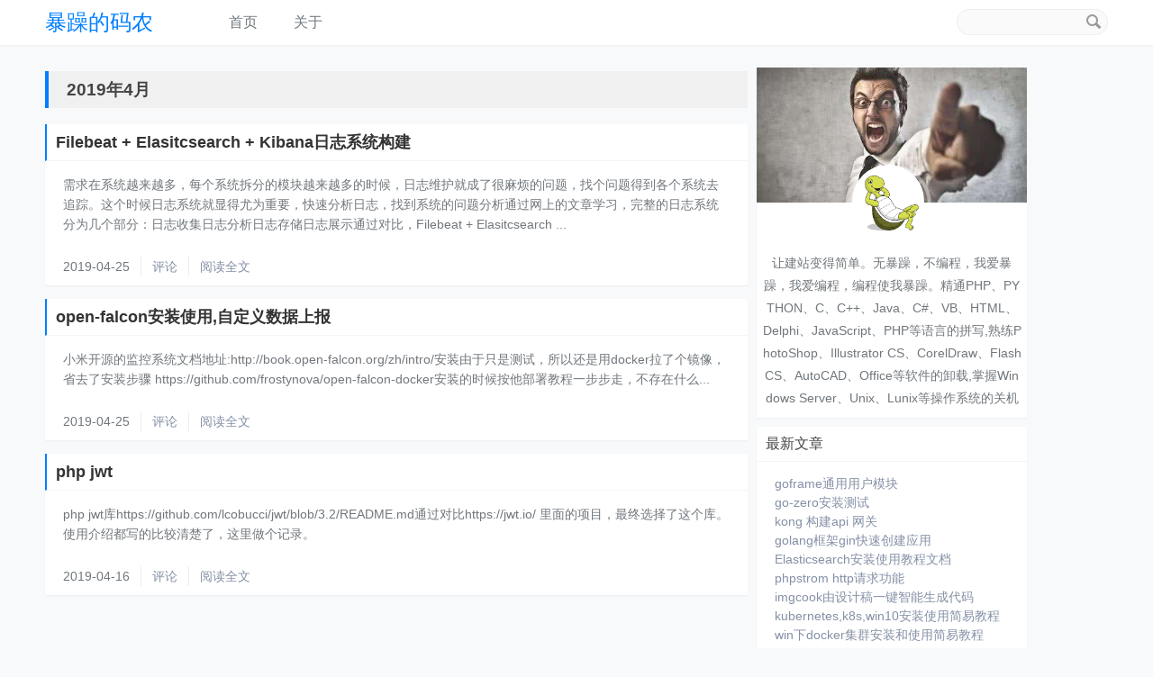

--- FILE ---
content_type: text/html; charset=UTF-8
request_url: http://zacms.com/index.php/2019/04/
body_size: 5689
content:
<!DOCTYPE HTML>
<html class="no-js">
<head>
    <meta charset="utf-8">
    <meta http-equiv="X-UA-Compatible" content="IE=edge, chrome=1">
    <meta name="renderer" content="webkit">
    <meta http-equiv="windows-Target" contect="_top">
    <meta name="robots" content="all">
    <meta name="format-detection" content="telephone=no">
    <meta name="viewport" content="width=device-width, initial-scale=1, maximum-scale=1">
    <link rel="icon" href="/favicon.ico" type="image/x-icon" />
    <link rel="shortcut icon" href="/favicon.ico" type="image/x-icon" />
    <title>2019年4月 - 暴躁的码农</title>

    <!-- 使用url函数转换相关路径 -->
    <link href="//cdn.bootcss.com/normalize/7.0.0/normalize.min.css" rel="stylesheet">
    <link rel="stylesheet" href="https://www.zacms.com/usr/themes/Minimalism/css/grid.css">
    <link rel="stylesheet" href="https://www.zacms.com/usr/themes/Minimalism/css/style.css">
    <link rel="stylesheet" href="//cdn.bootcss.com/highlight.js/9.12.0/styles/default.min.css">
    

    <!--[if lt IE 9]>
    <script src="http://cdn.staticfile.org/html5shiv/r29/html5.min.js"></script>
    <script src="http://cdn.staticfile.org/respond.js/1.3.0/respond.min.js"></script>
    <![endif]-->
    
    <!-- 通过自有函数输出HTML头部信息 -->
    <meta name="description" content="让建站变得简单。无暴躁，不编程，我爱暴躁，我爱编程，编程使我暴躁。精通PHP、PYTHON、C、C++、Java、C#、VB、HTML、Delphi、JavaScript、PHP等语言的拼写,熟练PhotoShop、Illustrator CS、CorelDraw、Flash CS、AutoCAD、Office等软件的卸载,掌握Windows Server、Unix、Lunix等操作系统的关机" />
<meta name="keywords" content="php开发技术博客,typecho,php,blog,linux,mysql,docker,swoole,vue,react,暴躁的码农" />
<meta name="generator" content="Typecho 1.1/17.10.30" />
<meta name="template" content="Minimalism" />
<link rel="pingback" href="http://zacms.com/index.php/action/xmlrpc" />
<link rel="EditURI" type="application/rsd+xml" title="RSD" href="http://zacms.com/index.php/action/xmlrpc?rsd" />
<link rel="wlwmanifest" type="application/wlwmanifest+xml" href="http://zacms.com/index.php/action/xmlrpc?wlw" />
<link rel="alternate" type="application/rss+xml" title="2019年4月 &raquo; 暴躁的码农 &raquo; RSS 2.0" href="http://zacms.com/index.php/feed/2019/04/" />
<link rel="alternate" type="application/rdf+xml" title="2019年4月 &raquo; 暴躁的码农 &raquo; RSS 1.0" href="http://zacms.com/index.php/feed/rss/2019/04/" />
<link rel="alternate" type="application/atom+xml" title="2019年4月 &raquo; 暴躁的码农 &raquo; ATOM 1.0" href="http://zacms.com/index.php/feed/atom/2019/04/" />
</head>
<body>

<!--[if lt IE 8]>
    <div class="browsehappy" role="dialog">当前网页 <strong>不支持</strong> 你正在使用的浏览器. 为了正常的访问, 请 <a href="http://browsehappy.com/">升级你的浏览器</a>.</div>
<![endif]-->

<header id="header" class="clearfix Navbar visible">
    <div class="container">
        <div class="row">
            <div class="site-name col-mb-3 col-2">
                <a id="logo" href="https://www.zacms.com/">
                                        暴躁的码农                </a>
        	    <p class="description hide">让建站变得简单。无暴躁，不编程，我爱暴躁，我爱编程，编程使我暴躁。精通PHP、PYTHON、C、C++、Java、C#、VB、HTML、Delphi、JavaScript、PHP等语言的拼写,熟练PhotoShop、Illustrator CS、CorelDraw、Flash CS、AutoCAD、Office等软件的卸载,掌握Windows Server、Unix、Lunix等操作系统的关机</p>
            </div>
            <div class="col-mb-9 col-7">
                <nav id="nav-menu" class="clearfix" role="navigation">
                    <a  href="https://www.zacms.com/">首页</a>
                                                            <a  href="http://zacms.com/index.php/about.html" title="关于">关于</a>
                                    </nav> 
            </div>
            <div class="site-search kit-hidden-tb col-3"> <!-- kit-hidden-tb -->
                <form id="search" method="post" action="./" role="search">
                    <label for="s" class="sr-only">搜索关键字</label>
                    <input type="text" name="s" class="text" placeholder="" />
                    <button type="submit" class="submit">搜索</button>
                </form>
            </div>
            <div class="hamburger hide" id="hamburger-1">
                  <span class="line"></span>
                  <span class="line"></span>
                  <span class="line"></span>
            </div>

        </div><!-- end .row -->
    </div>
</header><!-- end #header -->
<div id="body">
    <div class="container">
        <div class="row">

    
    

    <div class="col-mb-12 col-8" id="main" role="main">
        <h3 class="archive-title">2019年4月</h3>
            	            <article class="post shadow index" itemscope itemtype="http://schema.org/BlogPosting">
    			<h2 class="post-title" itemprop="name headline">
                    <a itemtype="url" href="http://zacms.com/index.php/archives/302/">Filebeat + Elasitcsearch + Kibana日志系统构建</a>
                </h2>
                <div class="post-content" itemprop="articleBody">
        			需求在系统越来越多，每个系统拆分的模块越来越多的时候，日志维护就成了很麻烦的问题，找个问题得到各个系统去追踪。这个时候日志系统就显得尤为重要，快速分析日志，找到系统的问题分析通过网上的文章学习，完整的日志系统分为几个部分：日志收集日志分析日志存储日志展示通过对比，Filebeat + Elasitcsearch ...                </div>
                <ul class="post-meta">
                    <!-- <li itemprop="author" itemscope itemtype="http://schema.org/Person">作者: <a itemprop="name" href="http://zacms.com/index.php/author/1/" rel="author">暴躁的码农</a></li> -->
                    <li><time datetime="2019-04-25T09:48:00+08:00" itemprop="datePublished">2019-04-25</time></li>
                                        <li itemprop="interactionCount"><a href="http://zacms.com/index.php/archives/302/#comments">评论</a></li>
                    <li><a itemtype="url" href="http://zacms.com/index.php/archives/302/">阅读全文</a></li>
                </ul>
    		</article>
    	            <article class="post shadow index" itemscope itemtype="http://schema.org/BlogPosting">
    			<h2 class="post-title" itemprop="name headline">
                    <a itemtype="url" href="http://zacms.com/index.php/archives/301/">open-falcon安装使用,自定义数据上报</a>
                </h2>
                <div class="post-content" itemprop="articleBody">
        			小米开源的监控系统文档地址:http://book.open-falcon.org/zh/intro/安装由于只是测试，所以还是用docker拉了个镜像，省去了安装步骤    https://github.com/frostynova/open-falcon-docker安装的时候按他部署教程一步步走，不存在什么...                </div>
                <ul class="post-meta">
                    <!-- <li itemprop="author" itemscope itemtype="http://schema.org/Person">作者: <a itemprop="name" href="http://zacms.com/index.php/author/1/" rel="author">暴躁的码农</a></li> -->
                    <li><time datetime="2019-04-25T08:41:00+08:00" itemprop="datePublished">2019-04-25</time></li>
                                        <li itemprop="interactionCount"><a href="http://zacms.com/index.php/archives/301/#comments">评论</a></li>
                    <li><a itemtype="url" href="http://zacms.com/index.php/archives/301/">阅读全文</a></li>
                </ul>
    		</article>
    	            <article class="post shadow index" itemscope itemtype="http://schema.org/BlogPosting">
    			<h2 class="post-title" itemprop="name headline">
                    <a itemtype="url" href="http://zacms.com/index.php/archives/300/">php jwt</a>
                </h2>
                <div class="post-content" itemprop="articleBody">
        			php jwt库https://github.com/lcobucci/jwt/blob/3.2/README.md通过对比https://jwt.io/ 里面的项目，最终选择了这个库。使用介绍都写的比较清楚了，这里做个记录。                </div>
                <ul class="post-meta">
                    <!-- <li itemprop="author" itemscope itemtype="http://schema.org/Person">作者: <a itemprop="name" href="http://zacms.com/index.php/author/1/" rel="author">暴躁的码农</a></li> -->
                    <li><time datetime="2019-04-16T13:55:48+08:00" itemprop="datePublished">2019-04-16</time></li>
                                        <li itemprop="interactionCount"><a href="http://zacms.com/index.php/archives/300/#comments">评论</a></li>
                    <li><a itemtype="url" href="http://zacms.com/index.php/archives/300/">阅读全文</a></li>
                </ul>
    		</article>
    	        
            </div><!-- end #main -->
    <div class="col-mb-12 col-3 kit-hidden-tb" id="secondary" role="complementary">
        <!-- 获取今日必应壁纸 -->
        <section class="widget">
        <div class="info-header" style="background-image:url('https://www.zacms.com/public/static/images/bg.jpg');">
            <span class="info-header-img">
                <a href="http://zacms.com/admin/" target="_blank">
                    <img src="https://www.zacms.com/public/static/images/avatar.png">
                </a>
            </span>
        </div>
        <div class="description user-description">
            让建站变得简单。无暴躁，不编程，我爱暴躁，我爱编程，编程使我暴躁。精通PHP、PYTHON、C、C++、Java、C#、VB、HTML、Delphi、JavaScript、PHP等语言的拼写,熟练PhotoShop、Illustrator CS、CorelDraw、Flash CS、AutoCAD、Office等软件的卸载,掌握Windows Server、Unix、Lunix等操作系统的关机        </div>
    </section>
        
        <section class="widget">
        <h3 class="widget-title">
            最新文章        </h3>
        <ul class="widget-list">
            <li><a href="http://zacms.com/index.php/archives/659/">goframe通用用户模块</a></li><li><a href="http://zacms.com/index.php/archives/651/">go-zero安装测试</a></li><li><a href="http://zacms.com/index.php/archives/634/">kong 构建api 网关</a></li><li><a href="http://zacms.com/index.php/archives/627/">golang框架gin快速创建应用</a></li><li><a href="http://zacms.com/index.php/archives/621/">Elasticsearch安装使用教程文档</a></li><li><a href="http://zacms.com/index.php/archives/611/">phpstrom http请求功能</a></li><li><a href="http://zacms.com/index.php/archives/601/">imgcook由设计稿一键智能生成代码</a></li><li><a href="http://zacms.com/index.php/archives/594/">kubernetes,k8s,win10安装使用简易教程</a></li><li><a href="http://zacms.com/index.php/archives/587/">win下docker集群安装和使用简易教程</a></li><li><a href="http://zacms.com/index.php/archives/583/">go开撸教程</a></li>        </ul>
    </section>
    
        <section class="widget my-cate">
        <h3 class="widget-title">
            分类        </h3>
        <ul class="widget-list"><li class="category-level-0 category-parent"><a href="http://zacms.com/index.php/category/default/">默认分类</a></li><li class="category-level-0 category-parent"><a href="http://zacms.com/index.php/category/android/">android</a></li><li class="category-level-0 category-parent"><a href="http://zacms.com/index.php/category/web/">前端</a><ul class="widget-list"><li class="category-level-1 category-child category-level-odd"><a href="http://zacms.com/index.php/category/css/">css</a></li><li class="category-level-1 category-child category-level-odd"><a href="http://zacms.com/index.php/category/javascript/">javascript</a></li><li class="category-level-1 category-child category-level-odd"><a href="http://zacms.com/index.php/category/html/">html</a></li><li class="category-level-1 category-child category-level-odd"><a href="http://zacms.com/index.php/category/nodejs/">nodejs</a></li><li class="category-level-1 category-child category-level-odd"><a href="http://zacms.com/index.php/category/vue/">vue</a></li><li class="category-level-1 category-child category-level-odd"><a href="http://zacms.com/index.php/category/react/">react</a></li><li class="category-level-1 category-child category-level-odd"><a href="http://zacms.com/index.php/category/webTools/">前端工具</a></li><li class="category-level-1 category-child category-level-odd"><a href="http://zacms.com/index.php/category/weixinminapp/">小程序</a></li></ul></li><li class="category-level-0 category-parent"><a href="http://zacms.com/index.php/category/php/">php</a><ul class="widget-list"><li class="category-level-1 category-child category-level-odd"><a href="http://zacms.com/index.php/category/php_base/">php基础</a></li><li class="category-level-1 category-child category-level-odd"><a href="http://zacms.com/index.php/category/php_framework/">php框架</a><ul class="widget-list"><li class="category-level-2 category-child category-level-even"><a href="http://zacms.com/index.php/category/thinkphp/">thinkphp</a></li><li class="category-level-2 category-child category-level-even"><a href="http://zacms.com/index.php/category/yii2/">yii2</a></li><li class="category-level-2 category-child category-level-even"><a href="http://zacms.com/index.php/category/Laravel/">Laravel</a></li><li class="category-level-2 category-child category-level-even"><a href="http://zacms.com/index.php/category/symfony/">symfony</a></li></ul></li><li class="category-level-1 category-child category-level-odd"><a href="http://zacms.com/index.php/category/swoole/">swoole</a></li><li class="category-level-1 category-child category-level-odd"><a href="http://zacms.com/index.php/category/summer/">summer</a></li></ul></li><li class="category-level-0 category-parent"><a href="http://zacms.com/index.php/category/golang/">golang</a><ul class="widget-list"><li class="category-level-1 category-child category-level-odd"><a href="http://zacms.com/index.php/category/golang-base/">golang基础</a></li><li class="category-level-1 category-child category-level-odd"><a href="http://zacms.com/index.php/category/beego/">beego</a></li></ul></li><li class="category-level-0 category-parent"><a href="http://zacms.com/index.php/category/java/">java</a></li><li class="category-level-0 category-parent"><a href="http://zacms.com/index.php/category/linux/">linux</a><ul class="widget-list"><li class="category-level-1 category-child category-level-odd"><a href="http://zacms.com/index.php/category/linx_base/">linux基础</a></li><li class="category-level-1 category-child category-level-odd"><a href="http://zacms.com/index.php/category/linux_soft/">linux软件</a><ul class="widget-list"><li class="category-level-2 category-child category-level-even"><a href="http://zacms.com/index.php/category/mysql/">mysql</a></li><li class="category-level-2 category-child category-level-even"><a href="http://zacms.com/index.php/category/Elasticsearch/">Elasticsearch</a></li><li class="category-level-2 category-child category-level-even"><a href="http://zacms.com/index.php/category/kong/">kong</a></li><li class="category-level-2 category-child category-level-even"><a href="http://zacms.com/index.php/category/docker/">docker</a></li></ul></li><li class="category-level-1 category-child category-level-odd"><a href="http://zacms.com/index.php/category/linux_framework/">linux架构</a></li><li class="category-level-1 category-child category-level-odd"><a href="http://zacms.com/index.php/category/micro_service/">微服务化</a></li></ul></li><li class="category-level-0 category-parent"><a href="http://zacms.com/index.php/category/design/">产品设计</a></li><li class="category-level-0 category-parent"><a href="http://zacms.com/index.php/category/other/">其他</a></li><li class="category-level-0 category-parent"><a href="http://zacms.com/index.php/category/code/">编程基础</a><ul class="widget-list"><li class="category-level-1 category-child category-level-odd"><a href="http://zacms.com/index.php/category/Algorithm/">算法</a></li><li class="category-level-1 category-child category-level-odd"><a href="http://zacms.com/index.php/category/TCP_IP/">TCP_IP协议</a></li></ul></li><li class="category-level-0 category-parent"><a href="http://zacms.com/index.php/category/scratch/">scratch</a></li><li class="category-level-0 category-parent"><a href="http://zacms.com/index.php/category/om/">运营</a></li><li class="category-level-0 category-parent"><a href="http://zacms.com/index.php/category/blockly/">blockly</a><ul class="widget-list"><li class="category-level-1 category-child category-level-odd"><a href="http://zacms.com/index.php/category/blockly_doc/">blockly官方文档</a></li></ul></li></ul>    </section>
    

        <section class="widget">
        <h3 class="widget-title">
            最近回复        </h3>
        <ul class="widget-list">
                                    <li><a href="http://zacms.com/index.php/archives/545/#comment-16">
                    暴躁的码农:
                    测试成功了</a></li>
                        <li><a href="http://zacms.com/index.php/archives/545/#comment-15">
                    思尔:
                    想问一下作者后来测试成功了吗</a></li>
                        <li><a href="http://zacms.com/index.php/archives/123/#comment-14">
                    goer:
                    用 bee help generate 看一下，有个-level...</a></li>
                        <li><a href="http://zacms.com/index.php/archives/123/#comment-13">
                    暴躁的码农:
                    单个model文件的话目前没有， fileds参数必填，
格式：...</a></li>
                        <li><a href="http://zacms.com/index.php/archives/123/#comment-12">
                    Eternity味道:
                    大佬好，
bee generate appcode -table...</a></li>
                        <li><a href="http://zacms.com/index.php/archives/166/#comment-11">
                    石樱灯笼:
                    不会更新了，我写的那玩意早就过时了，当年连 WebSocket ...</a></li>
                        <li><a href="http://zacms.com/index.php/archives/166/#comment-10">
                    暴躁的码农:
                    对的，是验证token的地址</a></li>
                        <li><a href="http://zacms.com/index.php/archives/166/#comment-9">
                    guoguo:
                    https://192.168.0.170:8443/node1...</a></li>
                        <li><a href="http://zacms.com/index.php/archives/166/#comment-8">
                    暴躁的码农:
                    哈哈哈哈，只是估计是抄的，估计失误。 不要介意。 大哥可以再更新...</a></li>
                        <li><a href="http://zacms.com/index.php/archives/166/#comment-7">
                    石樱灯笼:
                    我一字一句敲了一天的文档，就这么被人家当做是抄的了。</a></li>
                    </ul>
    </section>
    

        <section class="widget">
        <h3 class="widget-title">
            归档        </h3>
        <ul class="widget-list">
            <li><a href="http://zacms.com/index.php/2021/03/">2021年03月</a></li><li><a href="http://zacms.com/index.php/2020/10/">2020年10月</a></li><li><a href="http://zacms.com/index.php/2020/09/">2020年09月</a></li><li><a href="http://zacms.com/index.php/2020/04/">2020年04月</a></li><li><a href="http://zacms.com/index.php/2020/02/">2020年02月</a></li><li><a href="http://zacms.com/index.php/2019/12/">2019年12月</a></li><li><a href="http://zacms.com/index.php/2019/11/">2019年11月</a></li><li><a href="http://zacms.com/index.php/2019/10/">2019年10月</a></li><li><a href="http://zacms.com/index.php/2019/09/">2019年09月</a></li><li><a href="http://zacms.com/index.php/2019/08/">2019年08月</a></li><li><a href="http://zacms.com/index.php/2019/07/">2019年07月</a></li><li><a href="http://zacms.com/index.php/2019/06/">2019年06月</a></li><li><a href="http://zacms.com/index.php/2019/05/">2019年05月</a></li><li><a href="http://zacms.com/index.php/2019/04/">2019年04月</a></li><li><a href="http://zacms.com/index.php/2019/03/">2019年03月</a></li><li><a href="http://zacms.com/index.php/2019/02/">2019年02月</a></li><li><a href="http://zacms.com/index.php/2019/01/">2019年01月</a></li><li><a href="http://zacms.com/index.php/2018/12/">2018年12月</a></li><li><a href="http://zacms.com/index.php/2018/11/">2018年11月</a></li><li><a href="http://zacms.com/index.php/2018/10/">2018年10月</a></li><li><a href="http://zacms.com/index.php/2018/09/">2018年09月</a></li><li><a href="http://zacms.com/index.php/2018/08/">2018年08月</a></li><li><a href="http://zacms.com/index.php/2018/07/">2018年07月</a></li><li><a href="http://zacms.com/index.php/2018/05/">2018年05月</a></li><li><a href="http://zacms.com/index.php/2018/04/">2018年04月</a></li><li><a href="http://zacms.com/index.php/2018/03/">2018年03月</a></li>        </ul>
    </section>
    
        <section class="widget">
        <h3 class="widget-title">
            其它        </h3>
        <ul class="widget-list">
                        <li class="last"><a href="http://zacms.com/admin/login.php">
                    登录</a></li>
                        <li><a href="http://zacms.com/index.php/feed/">
                    文章 RSS</a></li>
            <li><a href="http://zacms.com/index.php/feed/comments/">
                    评论 RSS</a></li>
            <li><a href="http://www.typecho.org" target="_blank">Typecho</a></li>
        </ul>
    </section>
    
</div><!-- end #sidebar --> 
	        </div><!-- end .row -->
    </div>
</div><!-- end #body -->
<div class="return-top">
	<a href="javascript:;" class="triangle" title="回顶部">
		<i class="triangle-up"></i>
	</a>
</div>
<footer id="footer" role="contentinfo">
	&copy; 2026 <a href="https://www.zacms.com/">暴躁的码农</a> | Powered by <a href="https://github.com/typecho/typecho">Typecho</a> <a rel="nofollow" href="http://beian.miit.gov.cn" target="_blank">
</a><br/>
<a href="https://www.yiisu.vip/" target="_blank">参谋带个长-腾讯云代理</a> | 
<a href="https://www.cnblogs.com/taoshihan" target="_blank">陶士涵的菜地</a> |
<a href="https://beian.miit.gov.cn/" target="_blank">蜀ICP备15006055号-1</a>


</footer><!-- end #footer -->

<script src="//cdn.bootcss.com/jquery/3.2.1/jquery.min.js"></script>
<script src="//cdn.bootcss.com/highlight.js/9.12.0/highlight.min.js"></script>
<script src="https://www.zacms.com/usr/themes/Minimalism/js/main.js"></script>
<script src="//cdn.bootcss.com/instantclick/3.0.1/instantclick.min.js" data-no-instant></script> 
<script data-no-instant>InstantClick.init();</script>
</body>
</html>


--- FILE ---
content_type: text/css
request_url: https://www.zacms.com/usr/themes/Minimalism/css/style.css
body_size: 4552
content:
body {
	background-color: #FFF;
	color: #444;
	font-family: -apple-system,SF UI Text,Arial,PingFang SC,Hiragino Sans GB,Microsoft YaHei,WenQuanYi Micro Hei,sans-serif;
	background-color: #f8f9fa;
	word-break:break-all;
}
body,html{
	height:100%
}
*{
	-webkit-tap-highlight-color: rgba(0,0,0,0);
}
*:focus{
	outline: none !important;
}
.hide{
	display: none;
}
.shadow{
	box-shadow: 0 1px 2px 0 rgba(0,0,0,.05);
	border-radius: 2px;
}
section{
	background-color: #fff;
}
a {
	color:#333;
	text-decoration:none;
	/* -webkit-transition: all .2s;
	-o-transition: all .2s;
	transition: all .2s; */
}
a:hover,a:active {
	color: #007fff;
}
pre, code { 
	background: #F3F3F3;
	font-family: Menlo, Monaco, Consolas, "Lucida Console", "Courier New", monospace;
	font-size: .92857em;
}
code { 
	padding: 2px 4px;
	margin: 0 2px;
	color: #71777c;
}
pre {
	padding: 8px;
	overflow: auto;
	max-height: 400px;
}
pre code {
	padding: 3px;
	color: #444;
}
blockquote {
	margin: 0;
	background: #F3F3F3;
	border-left: 4px solid #b4b4b4;
	padding: 1px 8px;
}
del{
	color: #9E9E9E;
}
h1,h2,h3,h4,h5,h6 {
	/*font-weight: normal;*/
}
input[type="text"],input[type="email"],input[type="url"],input[type="password"],textarea {
	padding: 5px;
	border: 1px solid #eee;
	width: 100%;
	-webkit-box-sizing: border-box;
	-moz-box-sizing: border-box;
	box-sizing: border-box;
	color: #71777c;
	font-size: 14px;
}
input[type="text"]:focus, input[type="email"]:focus, input[type="url"]:focus, input[type="password"]:focus, textarea:focus {
	background: #fafafb;
}
textarea {
	resize:vertical;
}
.post-meta a,.post-content a,.widget a,.comment-content a {
	color: #8590a6;
}
.post-meta a:hover,.post-content a:hover,.widget a:hover,.comment-content a:hover {
	color: #007fff;
}
.browsehappy {
	padding:8px 0;
	background:#FBE3E4;
	color:#8A1F11;
	text-align:center;
}
.browsehappy a {
	color:#8A1F11;
	text-decoration:underline;
	font-weight:bold;
}
.Navbar {
	background: #fff;
	box-shadow: 0 1px 2px 0 rgba(0,0,0,.05);
	width: 100%;
	z-index: 999;
	position: fixed;
	top: 0;
	left: 0;
	right: 0;
	-webkit-transition: all .2s;
	transition: all .2s;
	-webkit-transform: translate3d(0,-100%,0);
	transform: translate3d(0,-100%,0);
}
.Navbar.visible{
	-webkit-transform: translateZ(0);
	transform: translateZ(0);
}
#logo {
	color: #007fff;
	font-size: 24px;
	padding: 5px 0;
	line-height: 50px;
}
#logo img{
	height: 50px;
	line-height: 50px;
	width: auto;
	float: left;
}
.description {
    text-align: center;
	margin-top: 55px;
	color: #71777c;
}
.user-description{
	font-size:14px;
	line-height: 180%;
	padding:0 6px 9px;
}
#nav-menu {
	padding: 5px 0;
	line-height: 40px;
	z-index: 999;
	letter-spacing: -999px;
}
#nav-menu a {
	display: inline-block;
	padding: 0 20px;
	height: 32px;
	font-size: 16px;
	line-height: 32px;
	color: #71777c;
	letter-spacing: 0;
}
#nav-menu a:hover,#nav-menu .current {
	color: #007fff;
}
#search {
	position:relative;
	margin: 10px 0;
}
#search input {
	font-size: 15px;
	color: #aeb6c0;
	background: #fafafb;
	border-radius: 50px;
	padding: 5px 10px;
	float: right;
	width: 60%;
	-webkit-transition: all .2s;
	-o-transition: all .2s;
	transition: all .2s;
}
#search input:focus{
	border: 1px solid #eee;
	width: 100%;
}
#search button {
	position:absolute;
	right:4px;
	top:2px;
	border:none;
	padding:0;
	width:24px;
	height:24px;
	background:transparent url(../img/icon-search.png) no-repeat center center;
	direction:ltr;
	text-indent:-9999em;
}
#body{
	margin-top: 50px;
}
@media(-webkit-min-device-pixel-ratio:2),(min-resolution:192dpi) {
	#search button {
		background-image:url(../img/icon-search@2x.png);
		-webkit-background-size:24px 24px;
		-moz-background-size:24px 24px;
		-o-background-size:24px 24px;
		background-size:24px 24px;
	}
}
.post {
	padding: 0;
	margin-top: 15px;
	background: #fff;
}
.post-title {
	margin: 0;
	padding: 15px 10px 15px 20px;
	font-weight: 400;
	font-size: 24px;
	border-bottom: 1px solid hsla(0,0%,59%,.1);
}
.index .post-title{
	font-weight: bold;
	font-size: 18px;
	padding: 10px;
	border-left: 2px solid #007fff;
}
.post-meta {
	margin: 0;
	padding: 10px 20px;
	color: #71777c;
	font-size: 14px;
}
.index .post-meta a{
	/*color:#71777c;*/
}
.post-meta li {
	display: inline-block;
	margin: 0 8px 0 0;
	padding-left: 12px;
	line-height: 1.6;
	border-left: 1px solid #EEE;
}
.post-meta li:first-child {
	margin-left:0;
	padding-left:0;
	border:none;
}
.post-content {
	line-height: 1.6; 
	padding: 15px 20px;
}
.post .tags {
    clear: both;
    padding: 10px 20px;
    line-height: 32px;
}
.post-near {
	list-style: none;
	margin: 15px 0;
	padding: 0;
	background: #fff;
	padding: 10px;
	box-shadow: 0 1px 2px 0 rgba(0,0,0,.05);
	font-size: 14px;
}
.post-near a{
	color: #8590a6;
}
.post-near a:hover{
	color: #007fff;
}
.post-near li {
	margin:10px 0;
}
.archive-title {
	background-color: hsla(0,0%,80%,.2);
	padding: 10px 20px;
	border-left: 4px solid #007fff;
}
.more {
	text-align:center;
}
.more a {
	border:none;
}
.protected .text {
	width:50%;
}
.page-navigator {
	list-style: none;
	padding: 0;
	text-align: center;
}
.page-navigator li {
	display:inline-block;
	background-color: hsla(0,0%,80%,.2);
    float: left;
    margin: 1px 0;
}
.page-navigator a,.page-navigator span{
	display: inline-block;
	height: 30px;
	line-height: 30px;
	padding: 5px 20px;
	color: #8590a6;
}
.page-navigator a:hover {
	color: #007fff;
	text-decoration: none;
	background-color: hsla(0,0%,80%,.2);
}
.page-navigator .current a {
	color: #007fff;
	padding: 5px 20px;
	background-color: hsla(0,0%,80%,.2);
}
#comments {
	margin-top: 10px;
	background: #fff; 
	padding: 20px;
	/* box-shadow: 0 1px 2px 0 rgba(0,0,0,.05);  */
}
.comment-list,.comment-list ol {
	list-style:none;
	margin:0;
	padding:0;
}
.comment-list li {
	padding: 10px 0 0 0;
	margin-top: 10px;
	border-top: 1px solid #EEEEEE;;
}
.comment-list li:first-child{
	border-top: none;
}
.comment-list li li{
	padding-left: 20px;
}
.comment-list li.comment-level-odd {
	/*background:#F6F6F3;*/
}
.comment-list li.comment-level-even {
	/*background:#FFF;*/
}
.comment-list li.comment-by-author {
	/*background:#FFF9E8;*/
}
.comment-list li.comment-by-author .comment-author:after{
	content: url('../img/v.png');
}
.comment-list li .comment-reply {
	text-align:right;
	font-size:.92857em;
}
.comment-list li .comment-reply a {
	color: #9E9E9E;
	font-size: 14px;
}
.comment-meta {
	font-size: 12px;
	color: #9E9E9E;
}
.comment-meta a {
	color:#999;
	font-size:.92857em;
}
.comment-author {
	display:block;
	margin-bottom:3px;
	color:#444;
}
.comment-author .avatar {
	float:left;
	margin-right:10px;
	border-radius: 30px;
}
.comment-author cite {
	font-style:normal;
}
.comment-list .respond {
	margin-top:15px;
	border-top:1px solid #EEE;
}
.respond .cancel-comment-reply {
	float:right;
	margin-top:15px;
	font-size:.92857em;
}
#comment-form label {
	display:block;
	margin-bottom:.5em;
	font-weight:bold;
}
#comment-form .required:after {
	content:" *";
	color:#C00;
}
#secondary {
	word-wrap: break-word;
	margin: 25px 0;
	padding: 0;
}
.widget {
	margin-bottom: 10px;
	box-shadow: 0 1px 2px 0 rgba(0,0,0,.05);
	border-radius: 2px;
}
.widget h3{
	border-bottom: 1px solid hsla(0,0%,59%,.1);
	margin: 0;
	padding: 10px;
	font-size: 16px;
	font-weight: normal;
}
.widget-list {
	list-style:none;
	padding: 0 20px 10px 20px;
}
.widget-list li {
	margin: 5px 0;
	font-size: 14px;
	color: #71777c;
	overflow: hidden;
	text-overflow: ellipsis;
	white-space: nowrap;
}

.widget-list li ul {
	margin-left:15px;
}

.my-cate .widget-list{
	
}

.my-cate .widget-list .category-child{
}

#footer {
	padding: 1rem;
    line-height: 1.5;
    text-align: center;
    color: #8590a6;
    font-size: 14px;
    margin-top: 15px;
}
#footer a{
	color: #8590a6; 
}
#footer a:hover{
	color: #007fff;
}
.return-top{
	display: none;
	width: 50px;
	height: 50px;
	background-color: #fff;
	border: 1px solid rgba(0,0,0,0.05);
	position: fixed;
	right: 30px;
	bottom: 50px;
	border-radius: 50px;
	transition: all .3s;
}
.return-top:hover{
	box-shadow: 0 19px 60px rgba(0,0,0,.1), 0 15px 20px rgba(0,0,0,.1);	
}

.triangle{
	display: inline-block;
	width: 100%;
	height: 100%;
	position: relative;
}
.triangle-up {
	position: absolute;
	left: 50%;
	top: 50%;
	margin-left: -8px;
	margin-top: -5px;
	width: 0;
	height: 0;
	border-left: 8px solid transparent;
	border-right: 8px solid transparent;
	border-bottom: 10px solid #007fff;
}
.error-page {
	margin-top:100px;
	margin-bottom:100px;
}
.comment-content{
	padding-left: 40px;	
}
.comment-content p{
	margin: 5px 0;
}
.post-content a{
	color: #007fff;
}
.post-content a:hover{
	text-decoration: underline;
}
.post img{
	box-shadow: 0 2px 20px 5px rgba(0,0,0,0.1);
}

.post-content,.comment-content {
	line-height:1.6;
	word-wrap:break-word;
}
.index .post-content{
	font-size: 14px;
	color: #71777c;
}
.post-content h2,.comment-content h2 {
	font-size:1.28571em;
}
.post-content img,.comment-content img,.post-content video,.comment-content video {
	max-width:100%;
}
.post-content a img,.comment-content a img {
	background:#FFF;
	position:relative;
	bottom:-4px;
	box-shadow: 0 2px 20px 5px rgba(0,0,0,0.2);
}
.post-content hr,.comment-content hr {
	margin: 2em auto;
	border: 1px solid #E9E9E9;
	width: 80%;
}
.aligncenter,div.aligncenter {
	display:block;
	margin-left:auto;
	margin-right:auto;
}
.alignleft {
	float:left;
}
.alignright {
	float:right;
}
img.alignleft {
	margin:0 15px 0 0;
}
img.alignright {
	margin:0 0 0 15px;
}

.hidden {
	display:none!important;
	visibility:hidden;
}
.sr-only {
	border:0;
	height:1px;
	margin:-1px;
	overflow:hidden;
	padding:0;
	position:absolute;
	width:1px;
}
.sr-only.focusable:active,.sr-only.focusable:focus {
	clip:auto;
	height:auto;
	margin:0;
	overflow:visible;
	position:static;
	width:auto;
}
.invisible {
	visibility:hidden;
}
.submit{
	color: #007fff;
	border: 1px solid #007fff;
	font-size: 14px;
	background-color: transparent;
	padding: 5px 20px;
	border-radius: 20px;
}
.submit:hover{
	background-color: #007fff;
	color: #fff;
}
.read-more{
	margin-top: 15px;
	display: block;
	text-align: right;
}
.search-btn{
	text-align: right;
}
.tags a {
	background: #f4f6f3;
	color: #454645;
	padding: 5px 15px;
	font-size: 14px;
	border-radius: 20px;
	transition: all .1s;
}
.tags a:hover {
	background: #37c700;
	color: #fff;
}
.comments-title-box{
	text-align: center;
	margin: 20px 0 40px 0;
}
.comments-title-line{
	height: 1px;
	background: #EEEEEE;
	margin-bottom: -12px;
}
.comments-title{
	font-size: 18px;
	background: #fff;
	padding: 10px;
	color: #71777c;
}
.fn,.fn a{
	color: #71777c;
}
.info-header{
	width: 100%;
	height: 150px;
	background-repeat: no-repeat;
	background-position: center;
	background-size: cover;
	background-color: #9E9E9E;
	position: relative;

}
.info-header-img{
	display: inline-block;
	height: 80px;
	width: 80px;
	border-radius: 100%;
	position: absolute;
	left: 50%;
	bottom: -38px;
	margin-left: -44px;
	background-repeat: no-repeat;
	background-position: center;
	background-size: cover;
	background-color:#fff;
}
.info-header img{
	height: 100%;
	width: 100%;
	border: 4px solid rgba(255,255,255,.4);
	border-radius: 50%;
}
.follow-me{
	width: 100%;
	margin: 15px 0;
	border-top: 1px solid hsla(0,0%,59%,.1);
	text-align: center;
	padding: 8px 0;
}

.follow-me a{
	display: inline-block;
	width: 30%;
	padding: 5px 0;
	border-right: 1px solid hsla(0,0%,59%,.1);
}
.follow-me a:last-child{
	border: none;
}
ul li p{
	margin: 0;
}

/*导航菜单*/
.hamburger{
	position: absolute;
	right: 13px;
	top: 10px;
}
.hamburger .line{
	width: 23px;
	height: 2px;
	background-color: #333;
	display: block;
	margin: 6px auto;
	-webkit-transition: all .3s ease-in-out;
	-o-transition: all .3s ease-in-out;
	transition: all .3s ease-in-out;
}

#hamburger-1.is-active .line:nth-child(2){
	opacity: 0;
}

#hamburger-1.is-active .line:nth-child(1){
	-webkit-transform: translateY(8px) rotate(45deg);
	-ms-transform: translateY(8px) rotate(45deg);
	-o-transform: translateY(8px) rotate(45deg);
	transform: translateY(8px) rotate(45deg);
}

#hamburger-1.is-active .line:nth-child(3){
	-webkit-transform: translateY(-8px) rotate(-45deg);
	-ms-transform: translateY(-8px) rotate(-45deg);
	-o-transform: translateY(-8px) rotate(-45deg);
	transform: translateY(-8px) rotate(-45deg);
}  
#nav-menu a:first-child {
	margin-left: -16px;
}
#main{
	margin-top: 10px;
}
.respond h3{
	font-size: 16px;
	font-weight: normal;
}
table {
	width: 100%;
	border-spacing: 0;
	border-collapse: collapse;
	overflow: auto;
}
table tbody > tr:nth-child(odd) > td, table tbody > tr:nth-child(odd) > th {
	background-color: #f6f6f6;
}
table th, table td {
	line-height: 20px;
	text-align: left;
	vertical-align: top;
	padding: 6px 13px;
	border: 1px solid #ddd;
}
#instantclick-bar {
	background: #007fff;
}
.page {
	max-width: 1000px;
	margin: 0 auto;
}
.page-bg{
	position: absolute;
	top: 0;
	left: 0;
	z-index: -1;
	width: 100%;
	height: 400px;
	background-color: #eee;
	background-repeat: no-repeat;
	background-size: cover;

}
.page-bg.about-bg{
	background-image: url(../img/about.jpg);
}
.page-bg.write-bg{
	background-image: url(../img/write.jpg);
}
.page-container{
	width: 100%;
	min-height: 500px;
	background: #fff;
	margin-top: 268px;
	box-shadow: 0 19px 60px rgba(0,0,0,.1), 0 15px 20px rgba(0,0,0,.1);
}
.page-title{
	position: absolute;
	top: 150px;
	width: 100%;
	text-align: center;
	font-weight: normal;
	color: #fff;
}
.page #comments{
	padding: 20px 10% !important;
}
.page .post-content{
	padding: 20px 40px;
}
.page .project{
	list-style: none;
	margin: 0;
	padding: 0;
	overflow: hidden;
}
.pro-list{
	width: 50%;
	float: left;
	height: 260px;
	text-align: center;
	color: #fff;
	position: relative;
	display: table;
}
.pro-list:nth-child(1){
	background-color: #009688;
}
.pro-list:nth-child(2){
	background-color: #ff5722;
}
.pro-list:nth-child(3){
	background-color: #2196f3;
}
.pro-list:nth-child(4){
	background-color: #607d8b
}
.pro-list:hover a{
	height: 100%;
}
.pro-title{
	display: table-cell;
	vertical-align: middle;
	padding: 0 10px;
}
.pro-list a{
	position: absolute;
	bottom: 0;
	left:0;
	width: 100%;
	color: #fff;
	height: 0;
	transition: all .3s;
	background: #424242;
}
.pro-intro{
	display: inline-block;
	padding: 20px;
	text-align: left;
	line-height: 1.4em;
}
.pro-intro p{
	margin: 0;
	padding: 0;
}
/*小屏*/
@media(max-width:768px) {
	#logo {
		color: #333; 
		font-size: 20px;
	}
	#main{
		/*padding: 0;*/
	}
	.site-name{
		width: 100%;
	}
	#nav-menu {
		display: none;
		position: absolute;
		background: #fff;
		width: 100%;
		left: 0;
		padding: 20px 0;
		box-shadow: 0 1px 2px 0 rgba(0,0,0,.05); 
		border-top: 1px solid hsla(0,0%,59%,.1);
	}
	#nav-menu a {
		display:block;
	}
	#nav-menu a:first-child {
		margin:0;
	}
	#search {
		display: none; 
		height: 40px;
		margin-top: 10px;
		position: absolute;
		top: 0;
		width: 82%;
	}
	.hamburger{
		display: block;
	}
	#header{
		text-align:center;
	}
	.post-title {
		padding:10px;
	}
	.post-meta {
		padding: 5px 0;
	}
	.post-meta li:first-child {
		padding-left: 12px;
	}
	.post-meta li:nth-child(2) {
		border: none;
	}
	.post-content {
		padding: 5px 10px;
	}
	.post .tags {
		padding: 10px;
	}
	#comments{
		padding: 10px;
	}
	.return-top{
		display: none!important;
	}
	.page-container{
		box-shadow: none;
	}
}  

@media (min-width: 1200px){
	.container {
		max-width: 1200px;
	}
}


--- FILE ---
content_type: application/javascript
request_url: https://www.zacms.com/usr/themes/Minimalism/js/main.js
body_size: 579
content:
jQuery(document).ready(function($) {
	//滑动效果
	var p=0,t=0;
	var h = $("#header").height();
	$(window).scroll(function(event){
		p = $(this).scrollTop();  
		p > 200 ? $('.return-top').show() : $('.return-top').hide();
		if(t< p && p>50){
			setTimeout(function(){$('#header').removeClass('visible');},200);
			$('.hamburger').removeClass("is-active");
			$("#nav-menu").removeAttr('style');

		}else{
			setTimeout(function(){
				$('#header').addClass('visible');
			},150);
		}  
		t = p;       
	});

	//回顶部
	$('.return-top').click(function(){
		$('body,html').animate({scrollTop:0});
	});

	//导航菜单切换
	$(".hamburger").click(function(event){
		if($(this).hasClass('clicked')) {
			return;
		}
		$(this).toggleClass("is-active");
		$("#nav-menu").slideToggle(100);
		$(this).addClass('clicked');
		setTimeout(function(that){ 
			$(".hamburger").removeClass('clicked');
		},300);
	});

	//替换全局a标签 外链统一新窗口打开
	// $('a').each(function(index, el) {
	// 	if(el.host!=document.domain){
	// 		$(this).attr('target','_blank');
	// 	}
	// });

	//代码高亮
	$('pre code').each(function(i, block) {
		try{
			hljs.highlightBlock(block);
		}catch(e){

		}
	});
});

